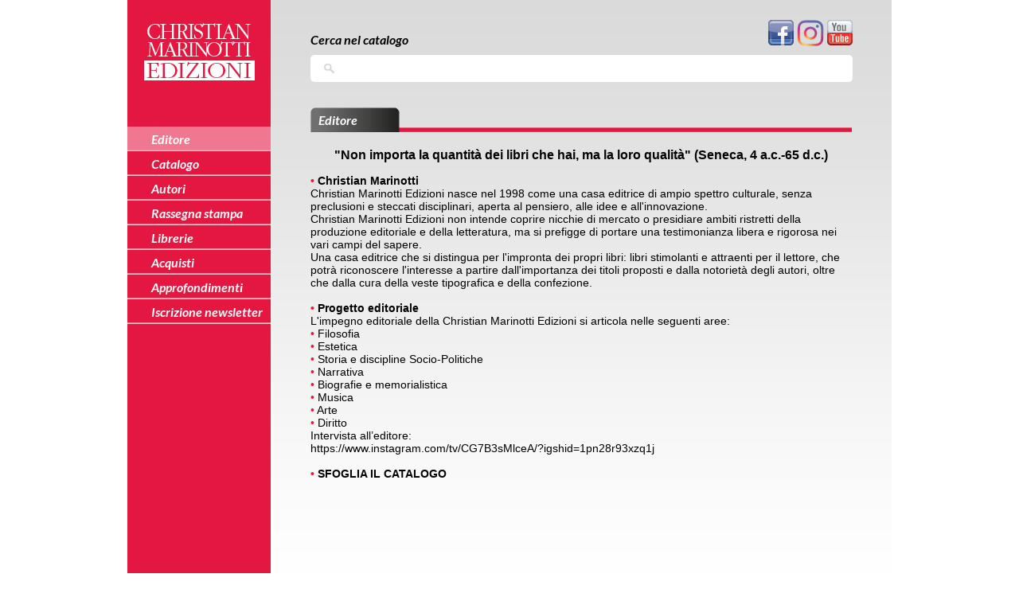

--- FILE ---
content_type: text/html; charset=utf-8
request_url: http://www.marinotti.com/editore
body_size: 5143
content:
<!DOCTYPE html>
<!--[if lt IE 7]> <html class="ie6 ie" lang="it" dir="ltr"> <![endif]-->
<!--[if IE 7]>    <html class="ie7 ie" lang="it" dir="ltr"> <![endif]-->
<!--[if IE 8]>    <html class="ie8 ie" lang="it" dir="ltr"> <![endif]-->
<!--[if gt IE 8]> <!--> <html class="" lang="it" dir="ltr"> <!--<![endif]-->
<head>
  <meta charset="utf-8" />
<link rel="shortcut icon" href="http://www.marinotti.com/sites/default/files/favicon.png" type="image/png" />
<link rel="shortlink" href="/node/8" />
<link rel="canonical" href="/editore" />
<meta name="Generator" content="Drupal 7 (http://drupal.org)" />
  <title>Editore | CHRISTIAN MARINOTTI EDIZIONI - JEAN PAUL SARTRE, MARTIN HEIDEGGER, LE CORBUSIER, EMANUELE SEVERINO</title>
  <meta name="description" content="Christian Marinotti Edizioni è una casa editrice di ampio spettro culturale, senza preclusioni e steccati disciplinari, aperta al pensiero, alle idee e all'innovazioni. Christian Marinotti Editore non intende coprire nicchie di mercato o presidiare ambiti ristretti della produzione editoriale e della letteratura, ma si prefigge di portare una testimonianza libera e rigorosa nei vari campi del sapere. L'impegno editoriale della Christian Marinotti Edizioni si articola nelle seguenti aree: Filosofia, Estetica, Storia e discipline Socio-Politiche, Narrativa, Biografie e memorialistica, Musica, Arte, Diritto">
  <meta name="keywords" content="JEAN PAUL SARTRE, MARTIN HEIDEGGER, LE CORBUSIER, EMANUELE SEVERINO, Filosofia, Estetica, Storia e discipline Socio-Politiche, Narrativa, Biografie e memorialistica, Musica, Arte, Diritto">
  <link rel="shortcut icon" href="common/img/favicon.png" />
  <!-- Set the viewport width to device width for mobile -->
  <!--meta name="viewport" content="width=device-width"/-->
  <link type="text/css" rel="stylesheet" href="http://www.marinotti.com/sites/default/files/css/css_xE-rWrJf-fncB6ztZfd2huxqgxu4WO-qwma6Xer30m4.css" media="all" />
<link type="text/css" rel="stylesheet" href="http://www.marinotti.com/sites/default/files/css/css_p6NKmx2Yx9Gp7FuYr9RvvZ0csoOjHggJUyF8SLjAnuo.css" media="all" />
<link type="text/css" rel="stylesheet" href="http://www.marinotti.com/sites/default/files/css/css_8JhaIFFRCIV4dpXrPCFSHZGmuoNCBRThf9SsWXyPv4Q.css" media="all" />
<style type="text/css" media="all">
<!--/*--><![CDATA[/*><!--*/
#sliding-popup.sliding-popup-bottom{background:#E41740;}#sliding-popup .popup-content #popup-text h1,#sliding-popup .popup-content #popup-text h2,#sliding-popup .popup-content #popup-text h3,#sliding-popup .popup-content #popup-text p{color:#ffffff !important;}

/*]]>*/-->
</style>
<link type="text/css" rel="stylesheet" href="http://www.marinotti.com/sites/default/files/css/css_Uk0XE2prAzcTGb24Fp-QXtrRaHK7I6epBht65fu7SG4.css" media="all" />
  <script type="text/javascript" src="http://www.marinotti.com/sites/default/files/js/js_vDrW3Ry_4gtSYaLsh77lWhWjIC6ml2QNkcfvfP5CVFs.js"></script>
<script type="text/javascript" src="http://www.marinotti.com/sites/default/files/js/js_CC-zfeuQHcDhFtVRuKW53h30TL7j_105J32Nz8b8R38.js"></script>
<script type="text/javascript" src="http://www.marinotti.com/sites/default/files/js/js_F9C9OVHW0V4voBySL1gwUoUw3Iv2yjZQ8tSlsPi7J8I.js"></script>
<script type="text/javascript" src="http://www.marinotti.com/sites/default/files/js/js_FzAvM5Y-wHxyQ4TUefn67l4YFUCyztcwN8NpuSiCqUc.js"></script>
<script type="text/javascript">
<!--//--><![CDATA[//><!--
jQuery.extend(Drupal.settings, {"basePath":"\/","pathPrefix":"","ajaxPageState":{"theme":"marinotti","theme_token":"aFIptSdo2kteMQERLNuGLVpltj4Bz6UJYbtrG-J2In0","js":{"0":1,"sites\/all\/modules\/eu_cookie_compliance\/js\/eu_cookie_compliance.js":1,"misc\/jquery.js":1,"misc\/jquery.once.js":1,"misc\/drupal.js":1,"misc\/jquery.cookie.js":1,"public:\/\/languages\/it_MRg92YwVonf4JL8QE5MI7euWq1TYf5-3Y59d2s0a2MQ.js":1,"sites\/all\/themes\/marinotti\/common\/js\/jquery.min.js":1,"sites\/all\/themes\/marinotti\/common\/js\/jquery-ui.js":1,"sites\/all\/themes\/marinotti\/common\/js\/jquery.waterwheelCarousel.js":1,"sites\/all\/themes\/marinotti\/common\/js\/cme.js":1},"css":{"modules\/system\/system.base.css":1,"modules\/system\/system.menus.css":1,"modules\/system\/system.messages.css":1,"modules\/system\/system.theme.css":1,"modules\/book\/book.css":1,"sites\/all\/modules\/date\/date_api\/date.css":1,"sites\/all\/modules\/date\/date_popup\/themes\/datepicker.1.7.css":1,"modules\/field\/theme\/field.css":1,"modules\/node\/node.css":1,"modules\/search\/search.css":1,"modules\/user\/user.css":1,"sites\/all\/modules\/views\/css\/views.css":1,"sites\/all\/modules\/ckeditor\/css\/ckeditor.css":1,"sites\/all\/modules\/ctools\/css\/ctools.css":1,"sites\/all\/modules\/eu_cookie_compliance\/css\/eu_cookie_compliance.css":1,"sites\/all\/modules\/widgets\/widgets.css":1,"0":1,"sites\/all\/themes\/marinotti\/common\/css\/jquery-ui.css":1,"sites\/all\/themes\/marinotti\/common\/css\/cme.css":1}},"eu_cookie_compliance":{"popup_enabled":1,"popup_agreed_enabled":0,"popup_hide_agreed":0,"popup_clicking_confirmation":1,"popup_scrolling_confirmation":false,"popup_html_info":"\u003Cdiv\u003E\n  \u003Cdiv class =\u0022popup-content info\u0022\u003E\n    \u003Cdiv id=\u0022popup-text\u0022\u003E\n      \u003Cp\u003EQuesto sito utilizza i Cookies al fine di offrire un servizio migliore agli utenti.\u003C\/p\u003E\n    \u003C\/div\u003E\n    \u003Cdiv id=\u0022popup-buttons\u0022\u003E\n      \u003Cbutton type=\u0022button\u0022 class=\u0022agree-button\u0022\u003ESi, accetto\u003C\/button\u003E\n              \u003Cbutton type=\u0022button\u0022 class=\u0022find-more-button\u0022\u003ENo, dammi maggiori informazioni\u003C\/button\u003E\n          \u003C\/div\u003E\n  \u003C\/div\u003E\n\u003C\/div\u003E","use_mobile_message":false,"mobile_popup_html_info":"\u003Cdiv\u003E\n  \u003Cdiv class =\u0022popup-content info\u0022\u003E\n    \u003Cdiv id=\u0022popup-text\u0022\u003E\n          \u003C\/div\u003E\n    \u003Cdiv id=\u0022popup-buttons\u0022\u003E\n      \u003Cbutton type=\u0022button\u0022 class=\u0022agree-button\u0022\u003ESi, accetto\u003C\/button\u003E\n              \u003Cbutton type=\u0022button\u0022 class=\u0022find-more-button\u0022\u003ENo, dammi maggiori informazioni\u003C\/button\u003E\n          \u003C\/div\u003E\n  \u003C\/div\u003E\n\u003C\/div\u003E\n","mobile_breakpoint":"768","popup_html_agreed":"\u003Cdiv\u003E\n  \u003Cdiv class =\u0022popup-content agreed\u0022\u003E\n    \u003Cdiv id=\u0022popup-text\u0022\u003E\n      \u003Cp\u003EThank you for accepting cookiesYou can now hide this message or find out more about cookies.\u003C\/p\u003E\n    \u003C\/div\u003E\n    \u003Cdiv id=\u0022popup-buttons\u0022\u003E\n      \u003Cbutton type=\u0022button\u0022 class=\u0022hide-popup-button\u0022\u003ENascondi\u003C\/button\u003E\n              \u003Cbutton type=\u0022button\u0022 class=\u0022find-more-button\u0022 \u003EMaggiori informazioni\u003C\/button\u003E\n          \u003C\/div\u003E\n  \u003C\/div\u003E\n\u003C\/div\u003E","popup_use_bare_css":false,"popup_height":50,"popup_width":"100%","popup_delay":1000,"popup_link":"http:\/\/www.marinotti.com\/","popup_link_new_window":1,"popup_position":null,"popup_language":"it","better_support_for_screen_readers":0,"reload_page":0,"domain":"","popup_eu_only_js":0,"cookie_lifetime":100,"disagree_do_not_show_popup":0},"urlIsAjaxTrusted":{"\/editore":true}});
//--><!]]>
</script>
  <!-- IE Fix for HTML5 Tags -->
  <!--[if lt IE 9]>
    <script src="http://html5shiv.googlecode.com/svn/trunk/html5.js"></script>
  <![endif]-->
  <link href='http://fonts.googleapis.com/css?family=Lato:300,400,700,400italic,700italic' rel='stylesheet' type='text/css'>
  <script>
   (function(i,s,o,g,r,a,m){i['GoogleAnalyticsObject']=r;i[r]=i[r]||function(){
   (i[r].q=i[r].q||[]).push(arguments)},i[r].l=1*new Date();a=s.createElement(o),
   m=s.getElementsByTagName(o)[0];a.async=1;a.src=g;m.parentNode.insertBefore(a,m)
   })(window,document,'script','//www.google-analytics.com/analytics.js','ga');

   ga('create', 'UA-40236999-1', 'marinotti.com');
   ga('send', 'pageview');

  </script>
</head>

<body class="html not-front not-logged-in one-sidebar sidebar-first page-node page-node- page-node-8 node-type-page" >
    <div id="container" class="clearfix">

  <div id="skip-link">
    <a href="#main-content" class="element-invisible element-focusable">Salta al contenuto principale</a>
          <a href="#navigation" class="element-invisible element-focusable">Skip to navigation</a>
      </div>

  <header id="header" role="banner" class="clearfix">
	      <a href="/" title="Home" id="logo">
        <img src="http://www.marinotti.com/sites/default/files/logo.jpg" alt="Home" />
      </a>
        
    <div class="region region-header">
  <section id="block-widgets-s-socialmedia-profile-default" class="block block-widgets">

      
  <div class="content">
    <div id="widgets-element-socialmedia_profile-default" class="widgets widgets-set widgets-set-horizontal widgets-style-horizontal"><div id="widgets-element-socialmedia_socialmedia-facebook-profile-button" class="widgets widgets-element widgets-element-horizontal widgets-style-horizontal"><a href="http://www.facebook.com/christianmarinottiedizioni/" title="Visit christianmarinottiedizioni/ on Facebook" target="_blank"><img src="/sites/all/modules/socialmedia/icons/levelten/glossy/32x32/facebook.png" alt="Facebook icon"></a></div><div id="widgets-element-socialmedia_socialmedia-instagram-profile-button" class="widgets widgets-element widgets-element-horizontal widgets-style-horizontal"><a href="http://instagram.com/marinottiedizioni/" title="Visit  on Instagram" target="_blank"><img src="/sites/all/modules/socialmedia/icons/levelten/glossy/32x32/instagram.png" alt="Instagram icon" ></a></div><div id="widgets-element-socialmedia_socialmedia-youtube-profile-button" class="widgets widgets-element widgets-element-horizontal widgets-style-horizontal"><a href="http://www.youtube.com/user/MARINOTTIC" title="Visit MARINOTTIC on YouTube" target="_blank"><img src="/sites/all/modules/socialmedia/icons/levelten/glossy/32x32/youtube.png" alt="YouTube icon" ></a></div><div class="widgets-clear"></div></div>  </div>
  
</section> <!-- /.block -->
<section id="block-search-form" class="block block-search">

        <h2 class="block-title">Cerca nel catalogo</h2>
    
  <div class="content">
    <form action="/editore" method="post" id="search-block-form" accept-charset="UTF-8"><div><div class="container-inline">
    <div class="form-item form-type-textfield form-item-search-block-form">
  <label class="element-invisible" for="edit-search-block-form--2">Cerca </label>
 <input title="Inserisci i termini da cercare." type="search" id="edit-search-block-form--2" name="search_block_form" value="" size="15" maxlength="128" class="form-text" />
</div>
<div class="form-actions form-wrapper" id="edit-actions"><input type="submit" id="edit-submit" name="op" value="Cerca" class="form-submit" /></div><input type="hidden" name="form_build_id" value="form-AlETLaZ0Qoodg7B4X2fGHvEDHr4ywA-P3QOYQRkX5g0" />
<input type="hidden" name="form_id" value="search_block_form" />
</div>
</div></form>  </div>
  
</section> <!-- /.block -->
</div>
 <!-- /.region -->

          <!--nav id="navigation" role="navigation" class="clearfix">
                		  <h2 class="element-invisible">Menu principale</h2><ul id="main-menu" class="links clearfix"><li class="menu-469 active-trail first active"><a href="/editore" class="active-trail active">Editore</a></li>
<li class="menu-440"><a href="/catalogo" title="">Catalogo</a></li>
<li class="menu-468"><a href="/autori">Autori</a></li>
<li class="menu-471"><a href="/rassegna-stampa">Rassegna stampa</a></li>
<li class="menu-654"><a href="/store-locator" title="">Librerie</a></li>
<li class="menu-659"><a href="/spedizioni-e-pagamenti">Acquisti</a></li>
<li class="menu-634"><a href="/approfondimenti">Approfondimenti</a></li>
<li class="menu-1250 last"><a href="/iscrizione-newsletter">Iscrizione newsletter</a></li>
</ul>		                </nav--> <!-- /#navigation -->
        <!--?php if ($breadcrumb): print $breadcrumb; endif;?-->
  </header> <!-- /#header -->

  <section id="main" role="main" class="clearfix">
        <a id="main-content"></a>
            <h1 class="title" id="page-title">Editore</h1>                    

  
  <div class="content">
    <div class="field field-name-body field-type-text-with-summary field-label-hidden"><div class="field-items"><div class="field-item even" property="content:encoded"><blockquote><p>
	"Non importa la quantità dei libri che hai, ma la loro qualità" (Seneca, 4 a.c.-65 d.c.)
</p></blockquote>
<p>	<strong>​Christian Marinotti </strong><br />
	Christian Marinotti Edizioni nasce nel 1998 come una casa editrice di ampio spettro culturale, senza preclusioni e steccati disciplinari, aperta al pensiero, alle idee e all'innovazione.</p>
<p>	Christian Marinotti Edizioni non intende coprire nicchie di mercato o presidiare ambiti ristretti della produzione editoriale e della letteratura, ma si prefigge di portare una testimonianza libera e rigorosa nei vari campi del sapere.<br />
Una casa editrice che si distingua per l'impronta dei propri libri: libri stimolanti e attraenti per il lettore, che potrà riconoscere l'interesse a partire dall'importanza dei titoli proposti e dalla notorietà degli autori, oltre che dalla cura della veste tipografica e della confezione.<br />
 <br /><strong>Progetto editoriale</strong><br />
L'impegno editoriale della Christian Marinotti Edizioni si articola nelle seguenti aree:</p>
<ul><li>
		Filosofia</li>
<li>
		Estetica</li>
<li>
		Storia e discipline Socio-Politiche</li>
<li>
		Narrativa</li>
<li>
		Biografie e memorialistica</li>
<li>
		Musica</li>
<li>
		Arte</li>
<li>
		Diritto</li>
</ul><p>Intervista all’editore: <br /><a href="https://www.instagram.com/tv/CG7B3sMlceA/?igshid=1pn28r93xzq1j">https://www.instagram.com/tv/CG7B3sMlceA/?igshid=1pn28r93xzq1j</a><br />
 <br /><strong><a href="/catalogo">SFOGLIA IL CATALOGO</a></strong></p>
</div></div></div>  </div>

      <footer>
                </footer>
  
  
  </section> <!-- /#main -->
  
      <aside id="sidebar-first" role="complementary" class="sidebar clearfix">
      <div class="region region-sidebar-first">
  <section id="block-system-main-menu" class="block block-system block-menu">

      
  <div class="content">
    <ul class="menu"><li class="first leaf active-trail"><a href="/editore" class="active-trail active">Editore</a></li>
<li class="expanded"><a href="/catalogo" title="">Catalogo</a><ul class="menu"><li class="first leaf"><a href="/sottocatalogo/filosofia" title="">- Filosofia</a></li>
<li class="leaf"><a href="/sottocatalogo/estetica" title="">- Estetica</a></li>
<li class="leaf"><a href="/sottocatalogo/storia" title="">- Storia</a></li>
<li class="leaf"><a href="/sottocatalogo/letteratura" title="">- Letteratura</a></li>
<li class="leaf"><a href="/sottocatalogo/musica" title="">- Musica</a></li>
<li class="leaf"><a href="/sottocatalogo/libri-illustrati" title="">- Libri illustrati</a></li>
<li class="last leaf"><a href="/sottocatalogo/diritto" title="">- Diritto</a></li>
</ul></li>
<li class="leaf"><a href="/autori">Autori</a></li>
<li class="leaf"><a href="/rassegna-stampa">Rassegna stampa</a></li>
<li class="leaf"><a href="/store-locator" title="">Librerie</a></li>
<li class="leaf"><a href="/spedizioni-e-pagamenti">Acquisti</a></li>
<li class="leaf"><a href="/approfondimenti">Approfondimenti</a></li>
<li class="last leaf"><a href="/iscrizione-newsletter">Iscrizione newsletter</a></li>
</ul>  </div>
  
</section> <!-- /.block -->
</div>
 <!-- /.region -->
    </aside>  <!-- /#sidebar-first -->
  
  
  <footer id="footer" role="contentinfo" class="clearfix">
    <div class="region region-footer">
  <section id="block-block-4" class="block block-block">

      
  <div class="content">
    <p>Via A. da Giussano,8 - Milano - Italy - P.IVA 12301100157 - Tel. +39 02 4813434 - email: <a href="mailto:edizioni@marinotti.com">edizioni@marinotti.com</a></p>
  </div>
  
</section> <!-- /.block -->
</div>
 <!-- /.region -->
    <!--?php print $feed_icons ?-->
  </footer> <!-- /#footer -->

</div> <!-- /#container -->
  <script type="text/javascript">
<!--//--><![CDATA[//><!--
var eu_cookie_compliance_cookie_name = "";
//--><!]]>
</script>
<script type="text/javascript" src="http://www.marinotti.com/sites/default/files/js/js_tqC0xSbhZO_YGs08n9CwrrPj091CkUFnc8Rnjlybb3I.js"></script>
</body>

</html>

--- FILE ---
content_type: text/css
request_url: http://www.marinotti.com/sites/default/files/css/css_Uk0XE2prAzcTGb24Fp-QXtrRaHK7I6epBht65fu7SG4.css
body_size: 9048
content:
.ui-helper-hidden{display:none;}.ui-helper-hidden-accessible{border:0;clip:rect(0 0 0 0);height:1px;margin:-1px;overflow:hidden;padding:0;position:absolute;width:1px;}.ui-helper-reset{margin:0;padding:0;border:0;outline:0;line-height:1.3;text-decoration:none;font-size:100%;list-style:none;}.ui-helper-clearfix:before,.ui-helper-clearfix:after{content:"";display:table;border-collapse:collapse;}.ui-helper-clearfix:after{clear:both;}.ui-helper-clearfix{min-height:0;}.ui-helper-zfix{width:100%;height:100%;top:0;left:0;position:absolute;opacity:0;filter:Alpha(Opacity=0);}.ui-front{z-index:100;}.ui-state-disabled{cursor:default !important;}.ui-icon{display:block;text-indent:-99999px;overflow:hidden;background-repeat:no-repeat;}.ui-widget-overlay{position:fixed;top:0;left:0;width:100%;height:100%;}.ui-accordion .ui-accordion-header{display:block;cursor:pointer;position:relative;margin-top:2px;padding:.5em .5em .5em .7em;min-height:0;}.ui-accordion .ui-accordion-icons{padding-left:2.2em;}.ui-accordion .ui-accordion-noicons{padding-left:.7em;}.ui-accordion .ui-accordion-icons .ui-accordion-icons{padding-left:2.2em;}.ui-accordion .ui-accordion-header .ui-accordion-header-icon{position:absolute;left:.5em;top:50%;margin-top:-8px;}.ui-accordion .ui-accordion-content{padding:1em 2.2em;border-top:0;overflow:auto;}.ui-autocomplete{position:absolute;top:0;left:0;cursor:default;}.ui-button{display:inline-block;position:relative;padding:0;line-height:normal;margin-right:.1em;cursor:pointer;vertical-align:middle;text-align:center;overflow:visible;}.ui-button,.ui-button:link,.ui-button:visited,.ui-button:hover,.ui-button:active{text-decoration:none;}.ui-button-icon-only{width:2.2em;}button.ui-button-icon-only{width:2.4em;}.ui-button-icons-only{width:3.4em;}button.ui-button-icons-only{width:3.7em;}.ui-button .ui-button-text{display:block;line-height:normal;}.ui-button-text-only .ui-button-text{padding:.4em 1em;}.ui-button-icon-only .ui-button-text,.ui-button-icons-only .ui-button-text{padding:.4em;text-indent:-9999999px;}.ui-button-text-icon-primary .ui-button-text,.ui-button-text-icons .ui-button-text{padding:.4em 1em .4em 2.1em;}.ui-button-text-icon-secondary .ui-button-text,.ui-button-text-icons .ui-button-text{padding:.4em 2.1em .4em 1em;}.ui-button-text-icons .ui-button-text{padding-left:2.1em;padding-right:2.1em;}input.ui-button{padding:.4em 1em;}.ui-button-icon-only .ui-icon,.ui-button-text-icon-primary .ui-icon,.ui-button-text-icon-secondary .ui-icon,.ui-button-text-icons .ui-icon,.ui-button-icons-only .ui-icon{position:absolute;top:50%;margin-top:-8px;}.ui-button-icon-only .ui-icon{left:50%;margin-left:-8px;}.ui-button-text-icon-primary .ui-button-icon-primary,.ui-button-text-icons .ui-button-icon-primary,.ui-button-icons-only .ui-button-icon-primary{left:.5em;}.ui-button-text-icon-secondary .ui-button-icon-secondary,.ui-button-text-icons .ui-button-icon-secondary,.ui-button-icons-only .ui-button-icon-secondary{right:.5em;}.ui-buttonset{margin-right:7px;}.ui-buttonset .ui-button{margin-left:0;margin-right:-.3em;}input.ui-button::-moz-focus-inner,button.ui-button::-moz-focus-inner{border:0;padding:0;}.ui-datepicker{width:17em;padding:.2em .2em 0;display:none;}.ui-datepicker .ui-datepicker-header{position:relative;padding:.2em 0;}.ui-datepicker .ui-datepicker-prev,.ui-datepicker .ui-datepicker-next{position:absolute;top:2px;width:1.8em;height:1.8em;}.ui-datepicker .ui-datepicker-prev-hover,.ui-datepicker .ui-datepicker-next-hover{top:1px;}.ui-datepicker .ui-datepicker-prev{left:2px;}.ui-datepicker .ui-datepicker-next{right:2px;}.ui-datepicker .ui-datepicker-prev-hover{left:1px;}.ui-datepicker .ui-datepicker-next-hover{right:1px;}.ui-datepicker .ui-datepicker-prev span,.ui-datepicker .ui-datepicker-next span{display:block;position:absolute;left:50%;margin-left:-8px;top:50%;margin-top:-8px;}.ui-datepicker .ui-datepicker-title{margin:0 2.3em;line-height:1.8em;text-align:center;}.ui-datepicker .ui-datepicker-title select{font-size:1em;margin:1px 0;}.ui-datepicker select.ui-datepicker-month-year{width:100%;}.ui-datepicker select.ui-datepicker-month,.ui-datepicker select.ui-datepicker-year{width:49%;}.ui-datepicker table{width:100%;font-size:.9em;border-collapse:collapse;margin:0 0 .4em;}.ui-datepicker th{padding:.7em .3em;text-align:center;font-weight:bold;border:0;}.ui-datepicker td{border:0;padding:1px;}.ui-datepicker td span,.ui-datepicker td a{display:block;padding:.2em;text-align:right;text-decoration:none;}.ui-datepicker .ui-datepicker-buttonpane{background-image:none;margin:.7em 0 0 0;padding:0 .2em;border-left:0;border-right:0;border-bottom:0;}.ui-datepicker .ui-datepicker-buttonpane button{float:right;margin:.5em .2em .4em;cursor:pointer;padding:.2em .6em .3em .6em;width:auto;overflow:visible;}.ui-datepicker .ui-datepicker-buttonpane button.ui-datepicker-current{float:left;}.ui-datepicker.ui-datepicker-multi{width:auto;}.ui-datepicker-multi .ui-datepicker-group{float:left;}.ui-datepicker-multi .ui-datepicker-group table{width:95%;margin:0 auto .4em;}.ui-datepicker-multi-2 .ui-datepicker-group{width:50%;}.ui-datepicker-multi-3 .ui-datepicker-group{width:33.3%;}.ui-datepicker-multi-4 .ui-datepicker-group{width:25%;}.ui-datepicker-multi .ui-datepicker-group-last .ui-datepicker-header,.ui-datepicker-multi .ui-datepicker-group-middle .ui-datepicker-header{border-left-width:0;}.ui-datepicker-multi .ui-datepicker-buttonpane{clear:left;}.ui-datepicker-row-break{clear:both;width:100%;font-size:0;}.ui-datepicker-rtl{direction:rtl;}.ui-datepicker-rtl .ui-datepicker-prev{right:2px;left:auto;}.ui-datepicker-rtl .ui-datepicker-next{left:2px;right:auto;}.ui-datepicker-rtl .ui-datepicker-prev:hover{right:1px;left:auto;}.ui-datepicker-rtl .ui-datepicker-next:hover{left:1px;right:auto;}.ui-datepicker-rtl .ui-datepicker-buttonpane{clear:right;}.ui-datepicker-rtl .ui-datepicker-buttonpane button{float:left;}.ui-datepicker-rtl .ui-datepicker-buttonpane button.ui-datepicker-current,.ui-datepicker-rtl .ui-datepicker-group{float:right;}.ui-datepicker-rtl .ui-datepicker-group-last .ui-datepicker-header,.ui-datepicker-rtl .ui-datepicker-group-middle .ui-datepicker-header{border-right-width:0;border-left-width:1px;}.ui-dialog{position:absolute;top:0;left:0;padding:.2em;outline:0;}.ui-dialog .ui-dialog-titlebar{padding:.4em 1em;position:relative;}.ui-dialog .ui-dialog-title{float:left;margin:.1em 0;white-space:nowrap;width:90%;overflow:hidden;text-overflow:ellipsis;}.ui-dialog .ui-dialog-titlebar-close{position:absolute;right:.3em;top:50%;width:21px;margin:-10px 0 0 0;padding:1px;height:20px;}.ui-dialog .ui-dialog-content{position:relative;border:0;padding:.5em 1em;background:none;overflow:auto;}.ui-dialog .ui-dialog-buttonpane{text-align:left;border-width:1px 0 0 0;background-image:none;margin-top:.5em;padding:.3em 1em .5em .4em;}.ui-dialog .ui-dialog-buttonpane .ui-dialog-buttonset{float:right;}.ui-dialog .ui-dialog-buttonpane button{margin:.5em .4em .5em 0;cursor:pointer;}.ui-dialog .ui-resizable-se{width:12px;height:12px;right:-5px;bottom:-5px;background-position:16px 16px;}.ui-draggable .ui-dialog-titlebar{cursor:move;}.ui-menu{list-style:none;padding:2px;margin:0;display:block;outline:none;}.ui-menu .ui-menu{margin-top:-3px;position:absolute;}.ui-menu .ui-menu-item{margin:0;padding:0;width:100%;list-style-image:url([data-uri]);}.ui-menu .ui-menu-divider{margin:5px -2px 5px -2px;height:0;font-size:0;line-height:0;border-width:1px 0 0 0;}.ui-menu .ui-menu-item a{text-decoration:none;display:block;padding:2px .4em;line-height:1.5;min-height:0;font-weight:normal;}.ui-menu .ui-menu-item a.ui-state-focus,.ui-menu .ui-menu-item a.ui-state-active{font-weight:normal;margin:-1px;}.ui-menu .ui-state-disabled{font-weight:normal;margin:.4em 0 .2em;line-height:1.5;}.ui-menu .ui-state-disabled a{cursor:default;}.ui-menu-icons{position:relative;}.ui-menu-icons .ui-menu-item a{position:relative;padding-left:2em;}.ui-menu .ui-icon{position:absolute;top:.2em;left:.2em;}.ui-menu .ui-menu-icon{position:static;float:right;}.ui-progressbar{height:2em;text-align:left;overflow:hidden;}.ui-progressbar .ui-progressbar-value{margin:-1px;height:100%;}.ui-progressbar .ui-progressbar-overlay{background:url(/sites/all/themes/marinotti/common/css/images/animated-overlay.gif);height:100%;filter:alpha(opacity=25);opacity:0.25;}.ui-progressbar-indeterminate .ui-progressbar-value{background-image:none;}.ui-resizable{position:relative;}.ui-resizable-handle{position:absolute;font-size:0.1px;display:block;}.ui-resizable-disabled .ui-resizable-handle,.ui-resizable-autohide .ui-resizable-handle{display:none;}.ui-resizable-n{cursor:n-resize;height:7px;width:100%;top:-5px;left:0;}.ui-resizable-s{cursor:s-resize;height:7px;width:100%;bottom:-5px;left:0;}.ui-resizable-e{cursor:e-resize;width:7px;right:-5px;top:0;height:100%;}.ui-resizable-w{cursor:w-resize;width:7px;left:-5px;top:0;height:100%;}.ui-resizable-se{cursor:se-resize;width:12px;height:12px;right:1px;bottom:1px;}.ui-resizable-sw{cursor:sw-resize;width:9px;height:9px;left:-5px;bottom:-5px;}.ui-resizable-nw{cursor:nw-resize;width:9px;height:9px;left:-5px;top:-5px;}.ui-resizable-ne{cursor:ne-resize;width:9px;height:9px;right:-5px;top:-5px;}.ui-selectable-helper{position:absolute;z-index:100;border:1px dotted black;}.ui-slider{position:relative;text-align:left;}.ui-slider .ui-slider-handle{position:absolute;z-index:2;width:1.2em;height:1.2em;cursor:default;}.ui-slider .ui-slider-range{position:absolute;z-index:1;font-size:.7em;display:block;border:0;background-position:0 0;}.ui-slider.ui-state-disabled .ui-slider-handle,.ui-slider.ui-state-disabled .ui-slider-range{filter:inherit;}.ui-slider-horizontal{height:.8em;}.ui-slider-horizontal .ui-slider-handle{top:-.3em;margin-left:-.6em;}.ui-slider-horizontal .ui-slider-range{top:0;height:100%;}.ui-slider-horizontal .ui-slider-range-min{left:0;}.ui-slider-horizontal .ui-slider-range-max{right:0;}.ui-slider-vertical{width:.8em;height:100px;}.ui-slider-vertical .ui-slider-handle{left:-.3em;margin-left:0;margin-bottom:-.6em;}.ui-slider-vertical .ui-slider-range{left:0;width:100%;}.ui-slider-vertical .ui-slider-range-min{bottom:0;}.ui-slider-vertical .ui-slider-range-max{top:0;}.ui-spinner{position:relative;display:inline-block;overflow:hidden;padding:0;vertical-align:middle;}.ui-spinner-input{border:none;background:none;color:inherit;padding:0;margin:.2em 0;vertical-align:middle;margin-left:.4em;margin-right:22px;}.ui-spinner-button{width:16px;height:50%;font-size:.5em;padding:0;margin:0;text-align:center;position:absolute;cursor:default;display:block;overflow:hidden;right:0;}.ui-spinner a.ui-spinner-button{border-top:none;border-bottom:none;border-right:none;}.ui-spinner .ui-icon{position:absolute;margin-top:-8px;top:50%;left:0;}.ui-spinner-up{top:0;}.ui-spinner-down{bottom:0;}.ui-spinner .ui-icon-triangle-1-s{background-position:-65px -16px;}.ui-tabs{position:relative;padding:.2em;}.ui-tabs .ui-tabs-nav{margin:0;padding:.2em .2em 0;}.ui-tabs .ui-tabs-nav li{list-style:none;float:left;position:relative;top:0;margin:1px .2em 0 0;border-bottom-width:0;padding:0;white-space:nowrap;}.ui-tabs .ui-tabs-nav li a{float:left;padding:.5em 1em;text-decoration:none;}.ui-tabs .ui-tabs-nav li.ui-tabs-active{margin-bottom:-1px;padding-bottom:1px;}.ui-tabs .ui-tabs-nav li.ui-tabs-active a,.ui-tabs .ui-tabs-nav li.ui-state-disabled a,.ui-tabs .ui-tabs-nav li.ui-tabs-loading a{cursor:text;}.ui-tabs .ui-tabs-nav li a,.ui-tabs-collapsible .ui-tabs-nav li.ui-tabs-active a{cursor:pointer;}.ui-tabs .ui-tabs-panel{display:block;border-width:0;padding:1em 1.4em;background:none;}.ui-tooltip{padding:8px;position:absolute;z-index:9999;max-width:300px;-webkit-box-shadow:0 0 5px #aaa;box-shadow:0 0 5px #aaa;}body .ui-tooltip{border-width:2px;}.ui-widget{font-family:Verdana,Arial,sans-serif;font-size:1.1em;}.ui-widget .ui-widget{font-size:1em;}.ui-widget input,.ui-widget select,.ui-widget textarea,.ui-widget button{font-family:Verdana,Arial,sans-serif;font-size:1em;}.ui-widget-content{border:1px solid #aaaaaa;background:#ffffff url(/sites/all/themes/marinotti/common/css/images/ui-bg_flat_75_ffffff_40x100.png) 50% 50% repeat-x;color:#222222;}.ui-widget-content a{color:#222222;}.ui-widget-header{border:1px solid #aaaaaa;background:#cccccc url(/sites/all/themes/marinotti/common/css/images/ui-bg_highlight-soft_75_cccccc_1x100.png) 50% 50% repeat-x;color:#222222;font-weight:bold;}.ui-widget-header a{color:#222222;}.ui-state-default,.ui-widget-content .ui-state-default,.ui-widget-header .ui-state-default{border:1px solid #d3d3d3;background:#e6e6e6 url(/sites/all/themes/marinotti/common/css/images/ui-bg_glass_75_e6e6e6_1x400.png) 50% 50% repeat-x;font-weight:normal;color:#555555;}.ui-state-default a,.ui-state-default a:link,.ui-state-default a:visited{color:#555555;text-decoration:none;}.ui-state-hover,.ui-widget-content .ui-state-hover,.ui-widget-header .ui-state-hover,.ui-state-focus,.ui-widget-content .ui-state-focus,.ui-widget-header .ui-state-focus{border:1px solid #999999;background:#dadada url(/sites/all/themes/marinotti/common/css/images/ui-bg_glass_75_dadada_1x400.png) 50% 50% repeat-x;font-weight:normal;color:#212121;}.ui-state-hover a,.ui-state-hover a:hover,.ui-state-hover a:link,.ui-state-hover a:visited{color:#212121;text-decoration:none;}.ui-state-active,.ui-widget-content .ui-state-active,.ui-widget-header .ui-state-active{border:1px solid #aaaaaa;background:#ffffff url(/sites/all/themes/marinotti/common/css/images/ui-bg_glass_65_ffffff_1x400.png) 50% 50% repeat-x;font-weight:normal;color:#212121;}.ui-state-active a,.ui-state-active a:link,.ui-state-active a:visited{color:#212121;text-decoration:none;}.ui-state-highlight,.ui-widget-content .ui-state-highlight,.ui-widget-header .ui-state-highlight{border:1px solid #fcefa1;background:#fbf9ee url(/sites/all/themes/marinotti/common/css/images/ui-bg_glass_55_fbf9ee_1x400.png) 50% 50% repeat-x;color:#363636;}.ui-state-highlight a,.ui-widget-content .ui-state-highlight a,.ui-widget-header .ui-state-highlight a{color:#363636;}.ui-state-error,.ui-widget-content .ui-state-error,.ui-widget-header .ui-state-error{border:1px solid #cd0a0a;background:#fef1ec url(/sites/all/themes/marinotti/common/css/images/ui-bg_glass_95_fef1ec_1x400.png) 50% 50% repeat-x;color:#cd0a0a;}.ui-state-error a,.ui-widget-content .ui-state-error a,.ui-widget-header .ui-state-error a{color:#cd0a0a;}.ui-state-error-text,.ui-widget-content .ui-state-error-text,.ui-widget-header .ui-state-error-text{color:#cd0a0a;}.ui-priority-primary,.ui-widget-content .ui-priority-primary,.ui-widget-header .ui-priority-primary{font-weight:bold;}.ui-priority-secondary,.ui-widget-content .ui-priority-secondary,.ui-widget-header .ui-priority-secondary{opacity:.7;filter:Alpha(Opacity=70);font-weight:normal;}.ui-state-disabled,.ui-widget-content .ui-state-disabled,.ui-widget-header .ui-state-disabled{opacity:.35;filter:Alpha(Opacity=35);background-image:none;}.ui-state-disabled .ui-icon{filter:Alpha(Opacity=35);}.ui-icon{width:16px;height:16px;}.ui-icon,.ui-widget-content .ui-icon{background-image:url(/sites/all/themes/marinotti/common/css/images/ui-icons_222222_256x240.png);}.ui-widget-header .ui-icon{background-image:url(/sites/all/themes/marinotti/common/css/images/ui-icons_222222_256x240.png);}.ui-state-default .ui-icon{background-image:url(/sites/all/themes/marinotti/common/css/images/ui-icons_888888_256x240.png);}.ui-state-hover .ui-icon,.ui-state-focus .ui-icon{background-image:url(/sites/all/themes/marinotti/common/css/images/ui-icons_454545_256x240.png);}.ui-state-active .ui-icon{background-image:url(/sites/all/themes/marinotti/common/css/images/ui-icons_454545_256x240.png);}.ui-state-highlight .ui-icon{background-image:url(/sites/all/themes/marinotti/common/css/images/ui-icons_2e83ff_256x240.png);}.ui-state-error .ui-icon,.ui-state-error-text .ui-icon{background-image:url(/sites/all/themes/marinotti/common/css/images/ui-icons_cd0a0a_256x240.png);}.ui-icon-blank{background-position:16px 16px;}.ui-icon-carat-1-n{background-position:0 0;}.ui-icon-carat-1-ne{background-position:-16px 0;}.ui-icon-carat-1-e{background-position:-32px 0;}.ui-icon-carat-1-se{background-position:-48px 0;}.ui-icon-carat-1-s{background-position:-64px 0;}.ui-icon-carat-1-sw{background-position:-80px 0;}.ui-icon-carat-1-w{background-position:-96px 0;}.ui-icon-carat-1-nw{background-position:-112px 0;}.ui-icon-carat-2-n-s{background-position:-128px 0;}.ui-icon-carat-2-e-w{background-position:-144px 0;}.ui-icon-triangle-1-n{background-position:0 -16px;}.ui-icon-triangle-1-ne{background-position:-16px -16px;}.ui-icon-triangle-1-e{background-position:-32px -16px;}.ui-icon-triangle-1-se{background-position:-48px -16px;}.ui-icon-triangle-1-s{background-position:-64px -16px;}.ui-icon-triangle-1-sw{background-position:-80px -16px;}.ui-icon-triangle-1-w{background-position:-96px -16px;}.ui-icon-triangle-1-nw{background-position:-112px -16px;}.ui-icon-triangle-2-n-s{background-position:-128px -16px;}.ui-icon-triangle-2-e-w{background-position:-144px -16px;}.ui-icon-arrow-1-n{background-position:0 -32px;}.ui-icon-arrow-1-ne{background-position:-16px -32px;}.ui-icon-arrow-1-e{background-position:-32px -32px;}.ui-icon-arrow-1-se{background-position:-48px -32px;}.ui-icon-arrow-1-s{background-position:-64px -32px;}.ui-icon-arrow-1-sw{background-position:-80px -32px;}.ui-icon-arrow-1-w{background-position:-96px -32px;}.ui-icon-arrow-1-nw{background-position:-112px -32px;}.ui-icon-arrow-2-n-s{background-position:-128px -32px;}.ui-icon-arrow-2-ne-sw{background-position:-144px -32px;}.ui-icon-arrow-2-e-w{background-position:-160px -32px;}.ui-icon-arrow-2-se-nw{background-position:-176px -32px;}.ui-icon-arrowstop-1-n{background-position:-192px -32px;}.ui-icon-arrowstop-1-e{background-position:-208px -32px;}.ui-icon-arrowstop-1-s{background-position:-224px -32px;}.ui-icon-arrowstop-1-w{background-position:-240px -32px;}.ui-icon-arrowthick-1-n{background-position:0 -48px;}.ui-icon-arrowthick-1-ne{background-position:-16px -48px;}.ui-icon-arrowthick-1-e{background-position:-32px -48px;}.ui-icon-arrowthick-1-se{background-position:-48px -48px;}.ui-icon-arrowthick-1-s{background-position:-64px -48px;}.ui-icon-arrowthick-1-sw{background-position:-80px -48px;}.ui-icon-arrowthick-1-w{background-position:-96px -48px;}.ui-icon-arrowthick-1-nw{background-position:-112px -48px;}.ui-icon-arrowthick-2-n-s{background-position:-128px -48px;}.ui-icon-arrowthick-2-ne-sw{background-position:-144px -48px;}.ui-icon-arrowthick-2-e-w{background-position:-160px -48px;}.ui-icon-arrowthick-2-se-nw{background-position:-176px -48px;}.ui-icon-arrowthickstop-1-n{background-position:-192px -48px;}.ui-icon-arrowthickstop-1-e{background-position:-208px -48px;}.ui-icon-arrowthickstop-1-s{background-position:-224px -48px;}.ui-icon-arrowthickstop-1-w{background-position:-240px -48px;}.ui-icon-arrowreturnthick-1-w{background-position:0 -64px;}.ui-icon-arrowreturnthick-1-n{background-position:-16px -64px;}.ui-icon-arrowreturnthick-1-e{background-position:-32px -64px;}.ui-icon-arrowreturnthick-1-s{background-position:-48px -64px;}.ui-icon-arrowreturn-1-w{background-position:-64px -64px;}.ui-icon-arrowreturn-1-n{background-position:-80px -64px;}.ui-icon-arrowreturn-1-e{background-position:-96px -64px;}.ui-icon-arrowreturn-1-s{background-position:-112px -64px;}.ui-icon-arrowrefresh-1-w{background-position:-128px -64px;}.ui-icon-arrowrefresh-1-n{background-position:-144px -64px;}.ui-icon-arrowrefresh-1-e{background-position:-160px -64px;}.ui-icon-arrowrefresh-1-s{background-position:-176px -64px;}.ui-icon-arrow-4{background-position:0 -80px;}.ui-icon-arrow-4-diag{background-position:-16px -80px;}.ui-icon-extlink{background-position:-32px -80px;}.ui-icon-newwin{background-position:-48px -80px;}.ui-icon-refresh{background-position:-64px -80px;}.ui-icon-shuffle{background-position:-80px -80px;}.ui-icon-transfer-e-w{background-position:-96px -80px;}.ui-icon-transferthick-e-w{background-position:-112px -80px;}.ui-icon-folder-collapsed{background-position:0 -96px;}.ui-icon-folder-open{background-position:-16px -96px;}.ui-icon-document{background-position:-32px -96px;}.ui-icon-document-b{background-position:-48px -96px;}.ui-icon-note{background-position:-64px -96px;}.ui-icon-mail-closed{background-position:-80px -96px;}.ui-icon-mail-open{background-position:-96px -96px;}.ui-icon-suitcase{background-position:-112px -96px;}.ui-icon-comment{background-position:-128px -96px;}.ui-icon-person{background-position:-144px -96px;}.ui-icon-print{background-position:-160px -96px;}.ui-icon-trash{background-position:-176px -96px;}.ui-icon-locked{background-position:-192px -96px;}.ui-icon-unlocked{background-position:-208px -96px;}.ui-icon-bookmark{background-position:-224px -96px;}.ui-icon-tag{background-position:-240px -96px;}.ui-icon-home{background-position:0 -112px;}.ui-icon-flag{background-position:-16px -112px;}.ui-icon-calendar{background-position:-32px -112px;}.ui-icon-cart{background-position:-48px -112px;}.ui-icon-pencil{background-position:-64px -112px;}.ui-icon-clock{background-position:-80px -112px;}.ui-icon-disk{background-position:-96px -112px;}.ui-icon-calculator{background-position:-112px -112px;}.ui-icon-zoomin{background-position:-128px -112px;}.ui-icon-zoomout{background-position:-144px -112px;}.ui-icon-search{background-position:-160px -112px;}.ui-icon-wrench{background-position:-176px -112px;}.ui-icon-gear{background-position:-192px -112px;}.ui-icon-heart{background-position:-208px -112px;}.ui-icon-star{background-position:-224px -112px;}.ui-icon-link{background-position:-240px -112px;}.ui-icon-cancel{background-position:0 -128px;}.ui-icon-plus{background-position:-16px -128px;}.ui-icon-plusthick{background-position:-32px -128px;}.ui-icon-minus{background-position:-48px -128px;}.ui-icon-minusthick{background-position:-64px -128px;}.ui-icon-close{background-position:-80px -128px;}.ui-icon-closethick{background-position:-96px -128px;}.ui-icon-key{background-position:-112px -128px;}.ui-icon-lightbulb{background-position:-128px -128px;}.ui-icon-scissors{background-position:-144px -128px;}.ui-icon-clipboard{background-position:-160px -128px;}.ui-icon-copy{background-position:-176px -128px;}.ui-icon-contact{background-position:-192px -128px;}.ui-icon-image{background-position:-208px -128px;}.ui-icon-video{background-position:-224px -128px;}.ui-icon-script{background-position:-240px -128px;}.ui-icon-alert{background-position:0 -144px;}.ui-icon-info{background-position:-16px -144px;}.ui-icon-notice{background-position:-32px -144px;}.ui-icon-help{background-position:-48px -144px;}.ui-icon-check{background-position:-64px -144px;}.ui-icon-bullet{background-position:-80px -144px;}.ui-icon-radio-on{background-position:-96px -144px;}.ui-icon-radio-off{background-position:-112px -144px;}.ui-icon-pin-w{background-position:-128px -144px;}.ui-icon-pin-s{background-position:-144px -144px;}.ui-icon-play{background-position:0 -160px;}.ui-icon-pause{background-position:-16px -160px;}.ui-icon-seek-next{background-position:-32px -160px;}.ui-icon-seek-prev{background-position:-48px -160px;}.ui-icon-seek-end{background-position:-64px -160px;}.ui-icon-seek-start{background-position:-80px -160px;}.ui-icon-seek-first{background-position:-80px -160px;}.ui-icon-stop{background-position:-96px -160px;}.ui-icon-eject{background-position:-112px -160px;}.ui-icon-volume-off{background-position:-128px -160px;}.ui-icon-volume-on{background-position:-144px -160px;}.ui-icon-power{background-position:0 -176px;}.ui-icon-signal-diag{background-position:-16px -176px;}.ui-icon-signal{background-position:-32px -176px;}.ui-icon-battery-0{background-position:-48px -176px;}.ui-icon-battery-1{background-position:-64px -176px;}.ui-icon-battery-2{background-position:-80px -176px;}.ui-icon-battery-3{background-position:-96px -176px;}.ui-icon-circle-plus{background-position:0 -192px;}.ui-icon-circle-minus{background-position:-16px -192px;}.ui-icon-circle-close{background-position:-32px -192px;}.ui-icon-circle-triangle-e{background-position:-48px -192px;}.ui-icon-circle-triangle-s{background-position:-64px -192px;}.ui-icon-circle-triangle-w{background-position:-80px -192px;}.ui-icon-circle-triangle-n{background-position:-96px -192px;}.ui-icon-circle-arrow-e{background-position:-112px -192px;}.ui-icon-circle-arrow-s{background-position:-128px -192px;}.ui-icon-circle-arrow-w{background-position:-144px -192px;}.ui-icon-circle-arrow-n{background-position:-160px -192px;}.ui-icon-circle-zoomin{background-position:-176px -192px;}.ui-icon-circle-zoomout{background-position:-192px -192px;}.ui-icon-circle-check{background-position:-208px -192px;}.ui-icon-circlesmall-plus{background-position:0 -208px;}.ui-icon-circlesmall-minus{background-position:-16px -208px;}.ui-icon-circlesmall-close{background-position:-32px -208px;}.ui-icon-squaresmall-plus{background-position:-48px -208px;}.ui-icon-squaresmall-minus{background-position:-64px -208px;}.ui-icon-squaresmall-close{background-position:-80px -208px;}.ui-icon-grip-dotted-vertical{background-position:0 -224px;}.ui-icon-grip-dotted-horizontal{background-position:-16px -224px;}.ui-icon-grip-solid-vertical{background-position:-32px -224px;}.ui-icon-grip-solid-horizontal{background-position:-48px -224px;}.ui-icon-gripsmall-diagonal-se{background-position:-64px -224px;}.ui-icon-grip-diagonal-se{background-position:-80px -224px;}.ui-corner-all,.ui-corner-top,.ui-corner-left,.ui-corner-tl{border-top-left-radius:4px;}.ui-corner-all,.ui-corner-top,.ui-corner-right,.ui-corner-tr{border-top-right-radius:4px;}.ui-corner-all,.ui-corner-bottom,.ui-corner-left,.ui-corner-bl{border-bottom-left-radius:4px;}.ui-corner-all,.ui-corner-bottom,.ui-corner-right,.ui-corner-br{border-bottom-right-radius:4px;}.ui-widget-overlay{background:#aaaaaa url(/sites/all/themes/marinotti/common/css/images/ui-bg_flat_0_aaaaaa_40x100.png) 50% 50% repeat-x;opacity:.3;filter:Alpha(Opacity=30);}.ui-widget-shadow{margin:-8px 0 0 -8px;padding:8px;background:#aaaaaa url(/sites/all/themes/marinotti/common/css/images/ui-bg_flat_0_aaaaaa_40x100.png) 50% 50% repeat-x;opacity:.3;filter:Alpha(Opacity=30);border-radius:8px;}
html,body{width:100%;background-color:#FFF;font-family:Calibri,sans-serif;font-size:14px;height:100%;margin:0;}body,ul,ol,h1,h2,h3,h4,h5,h6,p{margin:0;padding:0;list-style:none;}a{text-decoration:none;color:inherit;cursor:pointer;outline:none;}a:focus,button:focus{outline:none;}button:focus{outline-width:0;outline:none;}ul.menu li,ul li{margin:0!important;padding:0!important;}ul.menu li{padding:0 0 2px 0!important;}body{min-height:100%;}#container{margin:0 auto;width:960px;background:url(/sites/all/themes/marinotti/common/img/bg.jpg) repeat-x;min-height:100%;overflow:hidden;}#sidebar-first{width:180px;background:#E41740;padding-top:55px;height:100%;margin-top:-1px;}#main{float:right;margin:30px 0 40px 50px;width:730px;}#main .content{}#main_bottom{float:right;margin:30px 0 0 50px;width:730px;}#logo{display:block;width:180px;background:#E41740;float:left;text-align:center;}#header .region-header{float:left;width:685px;padding:25px 45px 0 50px;}#search-block-form{position:relative;clear:right;}#search-block-form input{width:641px;padding-left:40px;height:34px;border:none;outline:none;-webkit-border-radius:5px;-moz-border-radius:5px;border-radius:5px;}#search-block-form input[type="search"]{width:681px;padding-left:40px;height:34px;border:none;outline:none;-webkit-border-radius:5px;-moz-border-radius:5px;border-radius:5px;}@-moz-document url-prefix(){#search-block-form input[type="search"]{width:641px;}}@media screen and (min-width:0\0){#search-block-form input[type="search"]{width:641px;}}#search-block-form #edit-actions{float:left;position:absolute;left:0;}#search-block-form input[type="submit"]{text-indent:-9999px;background:url(/sites/all/themes/marinotti/common/img/search.png) no-repeat center center;border:none;outline:none;height:34px;width:34px;cursor:pointer;}#block-search-form{margin-top:15px;}#block-search-form .block-title{font-family:'Lato',sans-serif;font-size:16px;font-weight:700;font-style:italic;padding-bottom:10px;}.ie8 #block-search-form .block-title#block-search-form .block-title{letter-spacing:-1px;}#block-widgets-s-socialmedia-profile-default{float:right;margin-right:4px;}#block-widgets-s-socialmedia-profile-default #widgets-element-socialmedia_socialmedia-rss-feed-button{display:none;}#block-widgets-s-socialmedia-profile-default #widgets-element-socialmedia_profile-default div{margin-left:4px;}#block-widgets-s-socialmedia-profile-default #widgets-element-socialmedia_profile-default div:hover{opacity:0.6;}.menu{background:url(/sites/all/themes/marinotti/common/img/border_menu.png) repeat-x left top;list-style:none;list-style-image:none!important;list-style-type:none!important;}.menu li{background:url(/sites/all/themes/marinotti/common/img/border_menu.png) repeat-x left bottom;list-style-image:none!important;list-style-type:none!important;}.menu li a{color:#FFF;font-size:16px;padding:6px 0 4px 30px;width:150px;display:block;font-family:'Lato',sans-serif;font-weight:700;font-style:italic;}.ie8 .menu li a{letter-spacing:-1px;}.menu li ul{padding:15px 0 10px;}.menu li ul.visible{display:block!important;}.menu li ul li{background:none;}.menu li ul li a{font-family:Calibri,sans-serif;font-size:14px;font-weight:normal;font-style:normal;padding:0 0 0 30px;}.menu li a.active,.menu li a:hover{background:url(/sites/all/themes/marinotti/common/img/bg_sottocate.png) repeat left bottom;color:#FFF;}.menu li.expanded ul{display:none;}.menu li.expanded.active-trail ul{display:block;}#page-title{color:#FFF;font-family:'Lato',sans-serif;font-size:16px;font-style:italic;font-weight:700;background:url(/sites/all/themes/marinotti/common/img/bg_title.png) no-repeat top left;width:670px;height:31px;line-height:31px;padding-left:10px;}.page-rassegna-stampa #page-title{background:none;color:#000;}.ie8 #page-title{letter-spacing:-1px;}.front #main{min-height:272px!important;max-height:272px!important;}.not-front #main{margin:30px 50px 40px;width:680px;}.view-autori{width:680px;position:relative;}.view-autori .view-content{-webkit-box-shadow:4px 4px 5px rgba(50,50,50,0.4);-moz-box-shadow:4px 4px 5px rgba(50,50,50,0.4);box-shadow:4px 4px 5px rgba(50,50,50,0.4);}.view-autori li{height:30px;line-height:30px;margin:0!important;padding:0!important;overflow:hidden;}.view-autori li.views-row-first{border-top:6px solid #E41740;}.view-autori .views-field-field-nome{color:#E3173F;width:160px;padding-left:15px;display:block;float:left;background:url(/sites/all/themes/marinotti/common/img/bg_nome.png) repeat-y top right;font-style:italic;}.view-autori .views-field-field-nome .cognome{font-weight:700;}.view-autori .views-field-title{color:#000;padding-left:20px;}.view-autori .views-field-title a:hover{text-decoration:underline;}.view-autori .views-row-odd{background:#FFF;}.view-autori .views-row-even{background:#EAEAEA;}.item-list .pager{position:absolute;top:10px;right:0;margin-bottom:0;}.item-list .pager li{float:left;height:13px;line-height:13px;}.item-list .pager li a{display:block;height:13px;font-size:14px;padding:0 5px;}.item-list .pager .pager-next{text-indent:-9999px;width:11px;}.item-list .pager .pager-next a{text-indent:-9999px;background:url(/sites/all/themes/marinotti/common/img/next.png) no-repeat;display:block;}.item-list .pager .pager-previous{text-indent:-9999px;width:11px;}.item-list .pager .pager-previous a{text-indent:-9999px;background:url(/sites/all/themes/marinotti/common/img/pre.png) no-repeat;display:block;}.item-list .pager .pager-first,.item-list .pager .pager-last{display:none;}.item-list .pager .pager-current{color:#FFF;background:#DB032D;padding:0 3px!important;}.view-autori .view-header{overflow:hidden;font-style:italic;}.view-autori h2{padding-bottom:10px;float:left;font-family:'Lato',sans-serif;font-size:14px;}.view-autori h2.title-autore{width:160px;padding-left:15px;background:url(/sites/all/themes/marinotti/common/img/bg_nome.png) repeat-y top right;}.view-autori h2.title-libro{width:485px;padding-left:20px;}.view-catalogo{width:680px;position:relative;}.view-catalogo .item-list .pager{position:absolute;top:-58px;right:0;margin-bottom:0;}.view-catalogo .view-content{}.view-catalogo .view-content ul{overflow:hidden;margin-top:35px!important;}.view-catalogo li.views-row{float:left;width:130px;padding-bottom:15px!important;margin-left:6px!important;height:235px;}.view-catalogo li.views-row:hover{opacity:0.8;}.view-catalogo li.views-row .views-field-field-autore{margin-top:13px;}.view-catalogo li.views-row .views-field-field-autore a{color:#e41740;font-style:italic;font-weight:700;}.view-catalogo li.views-row .views-field-title a{color:#000;display:block;line-height:120%;max-width:125px;max-height:50px;overflow:hidden;}.view-catalogo li.views-row .views-field-field-copertina-libro img{-webkit-box-shadow:4px 4px 5px rgba(50,50,50,0.4);-moz-box-shadow:4px 4px 5px rgba(50,50,50,0.4);box-shadow:4px 4px 5px rgba(50,50,50,0.4);}.views-field-field-copertina-libro{position:relative;}.views-field-field-copertina-libro .esaurito{background-color:#E41740;color:#ffffff;position:absolute;bottom:5px;width:112px;text-align:center;height:20px;line-height:20px;text-transform:uppercase;font-size:13px;}.views-field-field-copertina-libro .esaurito.No{display:none;}.ui-widget{font-family:Calibri,Arial,sans-serif;}.view-sottocatalogo{width:680px;}.view-sottocatalogo .ui-state-default,.view-sottocatalogo .ui-widget-content .ui-state-default,.view-sottocatalogo .ui-widget-header .ui-state-default{border:none!important;}.view-sottocatalogo .ui-corner-all,.view-sottocatalogo .ui-corner-top,.ui-corner-right,.view-sottocatalogo .ui-corner-tr{border:none!important;}.view-sottocatalogo .ui-state-default a,.view-sottocatalogo .ui-state-default a:link,.view-sottocatalogo .ui-state-default a:visited{color:#FFF;text-decoration:none;}.ie8 .view-sottocatalogo .ui-state-default a{letter-spacing:-1px;}.view-sottocatalogo h3{background:url(/sites/all/themes/marinotti/common/img/bg_sottocatalogo.jpg) repeat-y top left;border-bottom-right-radius:0px;border-bottom-left-radius:0px;border-top-right-radius:0px;border-top-left-radius:0px;}.view-sottocatalogo h3 a{font-weight:700;font-size:16px;color:#FFF;font-style:italic;font-family:'Lato',sans-serif;}.view-sottocatalogo .ui-accordion .ui-accordion-header{display:block;cursor:pointer;position:relative;margin-top:15px;padding:0 0 0 17px;height:38px;line-height:38px;support:IE7;border-bottom:6px solid #E41740!important;border-top:1px solid #A9A8A8!important;}.view-sottocatalogo .ui-accordion #ui-accordion-1-header-0{margin-top:0;}.ui-accordion .ui-accordion-header .ui-accordion-header-icon{position:absolute;width:63px;height:29px;left:610px;top:50%;margin-top:-14px;}.ui-state-active .ui-icon{background:url(/sites/all/themes/marinotti/common/img/accordion.png) no-repeat;}.ui-state-default .ui-icon{background:url(/sites/all/themes/marinotti/common/img/accordion.png) no-repeat;}.view-sottocatalogo ul{overflow:hidden;}.view-sottocatalogo li{float:left;width:120px;margin-bottom:15px!important;margin-left:13px!important;height:237px;overflow:hidden;}.view-sottocatalogo li a{font-size:14px;}.view-sottocatalogo li .field-autore a{color:#e41740;font-style:italic;font-weight:700;padding-top:13px;display:block;}.view-sottocatalogo li .field-title a{color:#000;display:block;line-height:120%;}.view-sottocatalogo li .copertina-libro img{-webkit-box-shadow:4px 4px 5px rgba(50,50,50,0.4);-moz-box-shadow:4px 4px 5px rgba(50,50,50,0.4);box-shadow:4px 4px 5px rgba(50,50,50,0.4);}.view-sottocatalogo .ui-accordion .ui-accordion-content{padding:35px 0px 10px 0px;border:0;overflow:auto;border-bottom-right-radius:0px;border-bottom-left-radius:0px;border-top-right-radius:0px;border-top-left-radius:0px;-webkit-box-shadow:4px 4px 5px rgba(50,50,50,0.4);-moz-box-shadow:4px 4px 5px rgba(50,50,50,0.4);box-shadow:4px 4px 5px rgba(50,50,50,0.4);}.ui-widget{font-family:Calibri,Arial,sans-serif;}.view-sottocatalogo-2{width:680px;}.view-sottocatalogo-2 .ui-state-default,.view-sottocatalogo-2 .ui-widget-content .ui-state-default,.view-sottocatalogo-2 .ui-widget-header .ui-state-default{border:none!important;}.view-sottocatalogo-2 .ui-corner-all,.view-sottocatalogo-2 .ui-corner-top,.ui-corner-right,.view-sottocatalogo-2 .ui-corner-tr{border:none!important;}.view-sottocatalogo-2 .ui-state-default a,.view-sottocatalogo-2 .ui-state-default a:link,.view-sottocatalogo-2 .ui-state-default a:visited{color:#FFF;text-decoration:none;}.ie8 .view-sottocatalogo-2 .ui-state-default a{letter-spacing:-1px;}.view-sottocatalogo-2 h3{background:url(/sites/all/themes/marinotti/common/img/bg_sottocatalogo.jpg) repeat-y top left;border-bottom-right-radius:0px;border-bottom-left-radius:0px;border-top-right-radius:0px;border-top-left-radius:0px;}.view-sottocatalogo-2 h3 a{font-weight:700;font-size:16px;color:#FFF;font-style:italic;font-family:'Lato',sans-serif;}.view-sottocatalogo-2 .ui-accordion .ui-accordion-header{display:block;cursor:pointer;position:relative;margin-top:15px;padding:0 0 0 17px;height:38px;line-height:38px;support:IE7;border-bottom:6px solid #E41740!important;border-top:1px solid #A9A8A8!important;}.view-sottocatalogo-2 .ui-accordion #ui-accordion-1-header-0{margin-top:0;}.ui-accordion .ui-accordion-header .ui-accordion-header-icon{position:absolute;width:63px;height:29px;left:610px;top:50%;margin-top:-14px;}.ui-state-active .ui-icon{background:url(/sites/all/themes/marinotti/common/img/accordion.png) no-repeat;}.ui-state-default .ui-icon{background:url(/sites/all/themes/marinotti/common/img/accordion.png) no-repeat;}.view-sottocatalogo-2 ul{overflow:hidden;}.view-sottocatalogo-2 li{float:left;width:120px;margin-bottom:15px!important;margin-left:13px!important;height:237px;overflow:hidden;}.view-sottocatalogo-2 li a{font-size:14px;}.view-sottocatalogo-2 li .field-autore a{color:#e41740;font-style:italic;font-weight:700;padding-top:13px;display:block;}.view-sottocatalogo-2 li .field-title a{color:#000;display:block;line-height:120%;}.view-sottocatalogo-2 li .copertina-libro img{-webkit-box-shadow:4px 4px 5px rgba(50,50,50,0.4);-moz-box-shadow:4px 4px 5px rgba(50,50,50,0.4);box-shadow:4px 4px 5px rgba(50,50,50,0.4);}.view-sottocatalogo-2 li .fuori-collana{color:#e41740;text-transform:uppercase;font-size:13px;font-weight:bold;}.view-sottocatalogo-2 .ui-accordion .ui-accordion-content{padding:35px 0px 10px 0px;border:0;overflow:auto;border-bottom-right-radius:0px;border-bottom-left-radius:0px;border-top-right-radius:0px;border-top-left-radius:0px;-webkit-box-shadow:4px 4px 5px rgba(50,50,50,0.4);-moz-box-shadow:4px 4px 5px rgba(50,50,50,0.4);box-shadow:4px 4px 5px rgba(50,50,50,0.4);}.view-rassegna-stampa{border-top:6px solid #E41740;width:660px;background:#FFF;-webkit-box-shadow:4px 4px 5px rgba(50,50,50,0.4);-moz-box-shadow:4px 4px 5px rgba(50,50,50,0.4);box-shadow:4px 4px 5px rgba(50,50,50,0.4);padding:35px 10px 10px;position:relative;}.view-rassegna-stampa .view-filters{position:absolute;top:-38px;right:140px;}.view-rassegna-stampa .view-filters label{display:none;}.view-rassegna-stampa .view-content{overflow:hidden;}.view-rassegna-stampa ul{overflow:hidden;}.view-rassegna-stampa li.views-row{width:270px;float:left;margin-bottom:35px!important;}.view-rassegna-stampa li.views-row-odd{margin:0 110px 35px 5px!important;}.view-rassegna-stampa .views-field-field-logo-testata{font-family:Calibri,sans-serif;font-size:14px;height:34px;display:table-cell;vertical-align:bottom;line-height:60%;padding-bottom:5px;}.view-rassegna-stampa .views-field-field-logo-testata img{max-width:270px;height:auto;}.view-rassegna-stampa .views-field-field-nome-testata{font-weight:bold;color:#e41740;font-style:italic;padding-right:5px;margin-left:0;}.view-rassegna-stampa .views-field-field-data{font-style:italic;}.view-rassegna-stampa .views-field-field-titolo-libro{font-weight:bold;color:#e41740;font-style:italic;}.view-rassegna-stampa .views-field-field-titolo-articolo{clear:both;}.view-rassegna-stampa .item-list .pager{position:absolute;top:-23px;right:0;margin-bottom:0;}.view-rassegna-stampa .views-field-field-pdf a{background:url(/sites/all/themes/marinotti/common/img/jpg.jpg) no-repeat left 2px;display:block;text-indent:-9999px;height:16px;width:34px;outline:none;}.view-slider-hp ul{width:680px;height:230px;display:relative;}.view-slider-hp ul img{display:hidden;cursor:pointer;}.region-main-bottom h2.block-title{color:#FFF;font-family:'Lato',sans-serif;font-size:16px;font-style:italic;font-weight:700;background:url(/sites/all/themes/marinotti/common/img/bg_title.png) no-repeat top left;width:670px;height:31px;line-height:31px;padding-left:10px;}.region-main-bottom #block-block-1{float:left;width:41%;overflow:hidden;}.region-main-bottom #block-block-1 h2{margin-bottom:20px;}.region-main-bottom #block-block-1 .content{padding-right:35px;line-height:115%;}.region-main-bottom #block-block-1 .content em{color:#E3173F;}.region-main-bottom #block-views-approfondimento-hp-block{float:left;width:59%;}.region-main-bottom #block-views-approfondimento-hp-block h2{margin-bottom:20px;}.region-main-bottom #block-views-approfondimento-hp-block h2.block-title{background:url(/sites/all/themes/marinotti/common/img/approfondimento.png) no-repeat top left;}.region-main-bottom #block-views-approfondimento-hp-block iframe{width:380px;height:286px;}.region-main-bottom #block-views-approfondimento-hp-block .views-field-field-video + .views-field-field-image{display:none;}.region-main-bottom #block-views-approfondimento-hp-block .read_more{font-weight:bold;margin:10px 0 5px;display:block;}.region-main-bottom #block-views-approfondimento-hp-block .read_more:hover{color:#E3173F;}.field-name-body strong:before{content:"• ";color:#E3173F;}.field-name-body ul{list-style:none;padding:0;margin:0 0 0 10px;}.field-name-body ul li{padding-left:1em;text-indent:-.7em;}.field-name-body ul li:before{content:"• ";color:#E3173F;}blockquote{margin:20px 0 15px;font-weight:bold;font-size:16px;text-align:center;}.page-node-8 a:hover{color:#E3173F;}.content div.info{width:213px;float:left;margin-right:17px;}div.description{width:450px;float:left;}.content div.info img{width:209px;border:2px solid #dddddd;}.content div.info .details{overflow:hidden;background:rgb(215,215,215);background:-moz-linear-gradient(top,rgba(215,215,215,1) 0%,rgba(147,147,147,1) 100%);background:-webkit-gradient(linear,left top,left bottom,color-stop(0%,rgba(215,215,215,1)),color-stop(100%,rgba(147,147,147,1)));background:-webkit-linear-gradient(top,rgba(215,215,215,1) 0%,rgba(147,147,147,1) 100%);background:-o-linear-gradient(top,rgba(215,215,215,1) 0%,rgba(147,147,147,1) 100%);background:-ms-linear-gradient(top,rgba(215,215,215,1) 0%,rgba(147,147,147,1) 100%);background:linear-gradient(to bottom,rgba(215,215,215,1) 0%,rgba(147,147,147,1) 100%);filter:progid:DXImageTransform.Microsoft.gradient(startColorstr='#d7d7d7',endColorstr='#939393',GradientType=0);}div.info .details li{border-bottom:1px solid #FFF;padding:1px 4px!important;min-height:17px;}div.info .details li span{width:70px;display:block;float:left;}div.info .fuori-collana{margin-top:15px;color:#E3173F;text-transform:uppercase;}div.description h2{text-transform:uppercase;color:#E3173F;font-family:'Lato',sans-serif;font-size:16px;font-style:italic;font-weight:700;}div.description h1{font-family:'Lato',sans-serif;font-size:16px;font-weight:400;margin-bottom:25px;}div.description h1 span{font-size:14px;display:block;}.add_cart{background:url(/sites/all/themes/marinotti/common/img/cart.png) no-repeat left top;height:17px;padding-left:25px;margin-top:15px;cursor:pointer;display:block;color:#E3173F;text-transform:uppercase;}.add_cart:hover{background-position:left bottom;}.ui-dialog{font-family:Calibri,Arial,sans-serif!important;border:1px solid #dddddd!important;}.ui-dialog .view-blocco-rassegna-stampa ul{list-style:none;padding:0;margin:0;}.ui-dialog .view-blocco-rassegna-stampa ul li{margin-bottom:5px!important;clear:both;line-height:18px;overflow:hidden;}.ui-dialog .view-blocco-rassegna-stampa ul li:before{content:"• ";color:#E3173F;float:left;}.ui-dialog .view-blocco-rassegna-stampa ul li .views-field-field-pdf a{background:url(/sites/all/themes/marinotti/common/img/jpg.jpg) no-repeat left 2px;display:block;text-indent:-9999px;height:16px;width:34px;outline:none;}.views-field-field-data,.views-field-field-nome-testata,.views-field-field-pdf{float:left;display:block;margin:0 5px;}.ui-widget-header{border:none!important;background:none!important;color:#000!important;font-weight:bold;}#opener{-webkit-appearance:none;border:none;background:none;cursor:pointer;padding:0;margin:20px 0 0;font-family:'Lato',sans-serif;font-size:16px;font-weight:400;}#opener:before{content:"• ";color:#E3173F;font-size:18px;}#opener:hover{color:#E3173F;}.ui-dialog .ui-dialog-titlebar-close{background:url(/sites/all/themes/marinotti/common/img/close.png) no-repeat right center!important;width:75px!important;border:none;font-size:12px;}.ui-dialog .ui-state-default .ui-icon{background:none!important;}.ui-button-icon-only .ui-button-text,.ui-button-icons-only .ui-button-text{padding:0px!important;text-indent:0px!important;text-align:left!important;}#block-basic-cart-shopping-cart{margin-top:0px;padding:0 10px;width:130px;float:right;}#block-basic-cart-shopping-cart .empty{float:left;}#block-basic-cart-shopping-cart .basic-cart-cart-checkout-button{width:130px!important;float:left;margin:0 0 4px 0;padding:0!important;}#block-basic-cart-shopping-cart .basic-cart-cart-checkout-button a{font-family:'Lato',sans-serif;font-size:16px;font-weight:700;font-style:italic;background:url(/sites/all/themes/marinotti/common/img/cart.png) no-repeat left top;height:17px;margin-bottom:0px;padding-left:20px;float:left!important;}#block-basic-cart-shopping-cart .basic-cart-cart-checkout-button a:hover{text-decoration:underline;}#block-basic-cart-shopping-cart .basic-cart-grid.basic-cart-block{display:block;}.ie8 #block-basic-cart-shopping-cart .basic-cart-cart-checkout-button a{letter-spacing:-1px;}#block-basic-cart-shopping-cart .row .basic-cart-cart-quantita{width:15px!important;float:right!important;height:20px!important;display:block!important;line-height:20px!important;}#block-basic-cart-shopping-cart .basic-cart-cart-x{float:right!important;height:16px;display:block;padding:1px 10px 3px 10px!important;line-height:16px!important;display:none;}#block-basic-cart-shopping-cart .basic-cart-grid .row{width:100px;padding:2px 2px;}#block-basic-cart-shopping-cart .basic-cart-cart-contents{width:15px!important;}#basic-cart-cart-form{width:680px;color:#000;background:#FFF;}#basic-cart-cart-form .form-item{margin:0;overflow:hidden;}.basic-cart-cart-contents.row{width:97%!important;color:#000;padding:1% 1% 1% 2%;border-bottom:1px solid #dedede!important;}.basic-cart-cart-node-summary{display:none;}.basic-cart-cart-x{padding:0 0 0 10px!important;line-height:34px;}.basic-cart-cart-unit-price{margin:0 20px 0 0!important;width:70px!important;}.basic-cart-cart-quantity{line-height:34px;}.basic-cart-cart-quantity input{text-align:center;}#basic-cart-cart-form .basic-cart-delete-image,#basic-cart-cart-form .basic-cart-cart-node-title,#basic-cart-cart-form .basic-cart-cart-unit-price{line-height:34px;}.basic-cart-cart.basic-cart-grid{color:#000!important;}.basic-cart-cart.basic-cart-grid .basic-cart-cart-total-price-contents{float:right;text-align:right;width:auto!important;margin-right:20px;}.basic-cart-call-to-action{margin-right:20px;padding-bottom:20px;}.basic-cart-cart.basic-cart-grid{margin-bottom:10px;}.cassa{width:680px;color:#000;background:#FFF;}.cassa .basic-cart-cart-contents.row{width:97%!important;color:#000;padding:1% 1% 1% 2%;border-bottom:1px solid #dedede!important;}.cassa .basic-cart-cart-node-summary{display:none;}.cassa .basic-cart-cart-x{padding:0 0 0 10px!important;line-height:34px;}.cassa .basic-cart-cart-unit-price{margin:0 20px 0 0;width:70px!important;}.cassa .basic-cart-cart-quantity{line-height:34px;}.cassa .basic-cart-cart-quantity input{text-align:center;}.cassa .basic-cart-delete-image,.cassa .basic-cart-cart-node-title,.cassa .basic-cart-cart-unit-price{line-height:34px;}.cassa .basic-cart-cart.basic-cart-grid{color:#000!important;}.cassa .basic-cart-cart.basic-cart-grid .basic-cart-cart-total-price-contents{float:right;text-align:right;width:auto!important;margin-right:20px;padding-bottom:10px;}.cassa .basic-cart-call-to-action{margin-right:20px;padding-bottom:20px;}.cassa .basic-cart-cart.basic-cart-grid{margin-bottom:10px;}.cassa .basic-cart-cart-node-title{line-height:34px;}#block-block-3{margin:20px 0;overflow:hidden;}#block-block-3 h2.block-title{font-size:16px;text-align:center;text-transform:uppercase;}#block-block-3 h3{font-size:14px;font-weight:normal;display:block;text-align:center;margin-bottom:15px;}#block-block-3 .left,#block-block-3 .right{width:48%;padding-right:2%;float:left;}#block-block-3 .left p{margin:5px 0;}.form-item,.form-actions{overflow:hidden;}.node-type-approfondimento #page-title{text-transform:uppercase;color:#E3173F;font-family:'Lato',sans-serif;font-size:16px;background:none;width:auto;height:auto;line-height:31px;padding-left:0px;}.node-type-approfondimento .field-name-body{margin-bottom:15px;}.node-type-approfondimento .field-name-field-image{margin-bottom:15px;}.view-approfondimenti .views-row{padding:15px 0;border-bottom:1px solid #E3173F;}.view-approfondimenti .views-row-last{border-bottom:none;}.view-approfondimenti .views-field-title a{text-transform:uppercase;color:#E3173F;font-family:'Lato',sans-serif;font-size:16px;font-style:italic;font-weight:700;}.view-approfondimenti .views-field-view-node{margin-top:10px;}.view-approfondimenti .views-field-view-node a{font-family:'Lato',sans-serif;color:#E3173F;}.view-approfondimenti .views-field-view-node a:hover{text-decoration:underline;}.page-approfondimenti #page-title{background:none;color:#000;}.view-approfondimenti{border-top:6px solid #E41740;width:640px;background:#FFF;-webkit-box-shadow:4px 4px 5px rgba(50,50,50,0.4);-moz-box-shadow:4px 4px 5px rgba(50,50,50,0.4);box-shadow:4px 4px 5px rgba(50,50,50,0.4);padding:15px 20px;position:relative;}.view-approfondimenti .views-field-title{margin-bottom:10px;}.view-approfondimenti .views-field-body{width:640px;margin:5px 0;}.view-approfondimenti .views-field-field-image{margin-top:10px;}#header{height:105px;}#footer{height:50px;text-align:center;margin-top:15px;}.page-store-locator #page-title{background:none;color:#000;}.view-id-store_locator.view-display-id-page{border-top:6px solid #E41740;width:650px;background:#FFF;-webkit-box-shadow:4px 4px 5px rgba(50,50,50,0.4);-moz-box-shadow:4px 4px 5px rgba(50,50,50,0.4);box-shadow:4px 4px 5px rgba(50,50,50,0.4);padding:15px 15px;position:relative;}.librerie{overflow:hidden;margin-top:40px!important;}.librerie li{width:50%;float:left;margin-bottom:20px!important;}.librerie li .views-field-title{text-transform:uppercase;color:#E3173F;font-weight:bold;}.librerie li .views-field-street,.librerie li .views-field-city{font-style:italic;}.view-store-locator .view-filters{margin-top:15px;}#edit-distance-wrapper{margin-right:0;}.form-item-distance-postal-code,.form-item-distance-search-distance{float:left;margin-right:15px;}.form-item-distance-postal-code input{width:150px;}.form-item-distance-search-distance input{width:80px;}.views-exposed-form .views-exposed-widget .form-submit{margin-top:18px;height:24px;}.view-store-locator .view-footer{margin-top:20px;font-size:16px;}.view-store-locator .view-footer a{text-decoration:underline;}.view-store-locator .view-footer a:hover{text-decoration:none;}.search-results p{margin-top:20px;font-size:20px;}.page-node-751 .content{overflow:hidden;}.page-node-751 .left,.page-node-751 .right{width:48%;padding-right:2%;float:left;}.page-node-751 .content strong:before{content:" "!important;}.page-node-751 .content ul{list-style:none;padding:0;margin:0;}.page-node-751 .content ul li{padding-left:0;text-indent:0em;}.page-node-751 .content ul li:before{content:" "!important;}.page-node-751 #page-title{background:url(/sites/all/themes/marinotti/common/img/bg_title_long.png) no-repeat top left;}.page-catalogo .view-categorie .view-content > .item-list > ul > li{padding:15px 10px!important;margin-bottom:15px!important;width:300px;height:146px;float:left;border-bottom:4px solid #E3173F;background:url(/sites/all/themes/marinotti/common/img/categorie_cat.png) no-repeat top left;cursor:pointer;}.page-catalogo .view-categorie .view-content > .item-list > ul > li.even{margin-right:40px!important;}.page-catalogo .view-categorie .view-content > .item-list > ul > li > .views-field-name{color:#FFF;font-weight:bold;font-family:'Lato',sans-serif;font-size:16px;font-style:italic;font-weight:700;text-transform:uppercase;padding-left:10px;border-bottom:1px solid #E3173F;padding-bottom:10px;}.page-catalogo .view-categorie .view-content > .item-list ul li ul{color:#FFF;font-size:12px;line-height:130%;padding:7px 0 0 5px;font-family:'Lato',sans-serif;}.page-catalogo .view-categorie .view-content > .item-list ul li ul li:before{position:absolute;margin:0;content:'- ';}.page-catalogo .view-categorie .view-content > .item-list ul li ul li .views-field-name{padding-left:7px;}.page-catalogo .view-categorie .view-content > .item-list > ul > li:hover > .views-field-name a{color:#E3173F;}.page-page-percezioni #ui-accordion-1-panel-0{display:block!important;}
